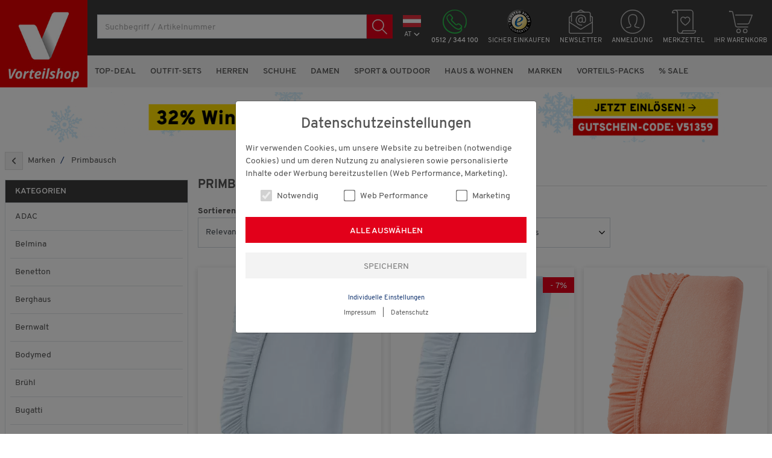

--- FILE ---
content_type: text/javascript
request_url: https://widgets.trustedshops.com/js/XBFD822961CA383CC50D14F5EEA5FEDF6.js
body_size: 1432
content:
((e,t)=>{const a={shopInfo:{tsId:"XBFD822961CA383CC50D14F5EEA5FEDF6",name:"vorteilshop.com",url:"vorteilshop.com",language:"de",targetMarket:"DEU",ratingVariant:"WIDGET",eTrustedIds:{accountId:"acc-3350c71a-20c8-4d6e-a350-e50b5e8f7317",channelId:"chl-47ec0bcc-6ba7-4e9b-a017-3e8241c9a4c1"},buyerProtection:{certificateType:"CLASSIC",certificateState:"PRODUCTION",mainProtectionCurrency:"EUR",classicProtectionAmount:100,maxProtectionDuration:30,plusProtectionAmount:2e4,basicProtectionAmount:100,firstCertified:"2015-02-23 00:00:00"},reviewSystem:{rating:{averageRating:4.73,averageRatingCount:5557,overallRatingCount:36562,distribution:{oneStar:95,twoStars:32,threeStars:87,fourStars:844,fiveStars:4499}},reviews:[{average:5,buyerStatement:"Alles in Ordnung.",rawChangeDate:"2026-01-21T19:17:14.000Z",changeDate:"21.1.2026",transactionDate:"4.1.2026"},{average:5,buyerStatement:"Sehr gute Qualität der gekauften Produkte. Schnelle Lieferung. Preis äußerst günstig: alles 100% OK !!!",rawChangeDate:"2026-01-21T18:17:42.000Z",changeDate:"21.1.2026",transactionDate:"7.1.2026"},{average:5,buyerStatement:"Die einfache Bestellung und schnelle Lieferung. \nHose passt super und entspricht dem Angebot,",rawChangeDate:"2026-01-21T17:08:29.000Z",changeDate:"21.1.2026",transactionDate:"28.12.2025"}]},features:["GUARANTEE_RECOG_CLASSIC_INTEGRATION","REVIEWS_AUTO_COLLECTION","SHOP_CONSUMER_MEMBERSHIP","DISABLE_REVIEWREQUEST_SENDING","MARS_EVENTS","MARS_REVIEWS","MARS_PUBLIC_QUESTIONNAIRE","MARS_QUESTIONNAIRE"],consentManagementType:"OFF",urls:{profileUrl:"https://www.trustedshops.de/bewertung/info_XBFD822961CA383CC50D14F5EEA5FEDF6.html",profileUrlLegalSection:"https://www.trustedshops.de/bewertung/info_XBFD822961CA383CC50D14F5EEA5FEDF6.html#legal-info",reviewLegalUrl:"https://help.etrusted.com/hc/de/articles/23970864566162"},contractStartDate:"2014-12-29 00:00:00",shopkeeper:{name:"grenzenlos direkt Handels-GmbH",street:"Gewerbezone 16",country:"AT",city:"Polling in Tirol",zip:"6404"},displayVariant:"full",variant:"full",twoLetterCountryCode:"DE"},"process.env":{STAGE:"prod"},externalConfig:{trustbadgeScriptUrl:"https://widgets.trustedshops.com/assets/trustbadge.js",cdnDomain:"widgets.trustedshops.com"},elementIdSuffix:"-98e3dadd90eb493088abdc5597a70810",buildTimestamp:"2026-01-22T05:17:12.933Z",buildStage:"prod"},r=a=>{const{trustbadgeScriptUrl:r}=a.externalConfig;let n=t.querySelector(`script[src="${r}"]`);n&&t.body.removeChild(n),n=t.createElement("script"),n.src=r,n.charset="utf-8",n.setAttribute("data-type","trustbadge-business-logic"),n.onerror=()=>{throw new Error(`The Trustbadge script could not be loaded from ${r}. Have you maybe selected an invalid TSID?`)},n.onload=()=>{e.trustbadge?.load(a)},t.body.appendChild(n)};"complete"===t.readyState?r(a):e.addEventListener("load",(()=>{r(a)}))})(window,document);

--- FILE ---
content_type: image/svg+xml
request_url: https://vorteilshop.com/$WS/grenzenlosdirekt/websale8_shop-grenzenlosdirekt/benutzer/templates/images/icon-newsletter-red.svg
body_size: 567
content:
<?xml version="1.0" encoding="utf-8"?>
<!-- Generator: Adobe Illustrator 23.0.6, SVG Export Plug-In . SVG Version: 6.00 Build 0)  -->
<svg version="1.1" id="Ebene_1" xmlns="http://www.w3.org/2000/svg" xmlns:xlink="http://www.w3.org/1999/xlink" x="0px" y="0px"
	 viewBox="0 0 40 40" style="enable-background:new 0 0 40 40;" xml:space="preserve">
<style type="text/css">
	.st0{fill:none;stroke:#E2001A;stroke-width:1.5;stroke-linejoin:round;stroke-miterlimit:10;}
	.st1{fill:none;stroke:#E2001A;stroke-width:1.5;stroke-linecap:round;stroke-linejoin:round;stroke-miterlimit:10;}
</style>
<g id="email_3_">
	<path class="st0" d="M39.3,12.5v24.2c0,1.3-1.1,2.6-2.6,2.6H3.3c-1.3,0-2.6-1.1-2.6-2.6V12.5"/>
	<line class="st1" x1="4.5" y1="10.2" x2="0.8" y2="12.5"/>
	<path class="st1" d="M26.5,4.5l-5.2-3.3c-0.8-0.6-1.8-0.6-2.7,0l-5.2,3.3"/>
	<line class="st1" x1="39.3" y1="12.5" x2="35.5" y2="10.2"/>
	<path class="st1" d="M39.3,20.7L21.2,31.9c-0.8,0.6-1.8,0.6-2.7,0L0.8,20.7"/>
	<path class="st1" d="M4.5,19.3V6.9c0-1.3,1.1-2.6,2.6-2.6h26.1c1.3,0,2.6,1.1,2.6,2.6v12.4"/>
	<g>
		<path class="st1" d="M21.6,25.8c-2.3,0-4.6-0.6-6.5-1.9c-3.2-2.5-3.8-7.1-2-10.7c1.7-3.2,5.5-4.7,8.9-3.9c3.5,0.8,5.8,3.7,5.9,6.9
			c0,0.1,0,0.2,0,0.3c0.1,7.1-5.5,4.6-5.5,2.8v-6.1"/>
		<path class="st1" d="M21.9,13.6c-1-0.2-2.1-0.3-3.1,0.1c-1.9,0.9-2.7,3.3-2.2,5.1c0.2,1,1,1.8,2,2.1c2,0.7,3.1-0.4,3.8-1.9"/>
	</g>
</g>
</svg>


--- FILE ---
content_type: image/svg+xml
request_url: https://vorteilshop.com/$WS/grenzenlosdirekt/websale8_shop-grenzenlosdirekt/benutzer/templates/images/payment/payment-kreditkarte-visa-color.svg
body_size: 1001
content:
<?xml version="1.0" encoding="utf-8"?>
<!-- Generator: Adobe Illustrator 23.0.3, SVG Export Plug-In . SVG Version: 6.00 Build 0)  -->
<svg version="1.1"
	 id="Layer_1" xmlns:cc="http://creativecommons.org/ns#" xmlns:dc="http://purl.org/dc/elements/1.1/" xmlns:inkscape="http://www.inkscape.org/namespaces/inkscape" xmlns:rdf="http://www.w3.org/1999/02/22-rdf-syntax-ns#" xmlns:sodipodi="http://sodipodi.sourceforge.net/DTD/sodipodi-0.dtd" xmlns:svg="http://www.w3.org/2000/svg"
	 xmlns="http://www.w3.org/2000/svg" xmlns:xlink="http://www.w3.org/1999/xlink" x="0px" y="0px" viewBox="0 0 100.1 32.3"
	 style="enable-background:new 0 0 100.1 32.3;" xml:space="preserve">
<style type="text/css">
	.st0{fill:#00579F;}
	.st1{fill:#FAA61A;}
</style>
<sodipodi:namedview  bordercolor="#666666" borderopacity="1" gridtolerance="10" guidetolerance="10" id="namedview19" inkscape:current-layer="Layer_1" inkscape:cx="34.690897" inkscape:cy="131.15483" inkscape:pageopacity="0" inkscape:pageshadow="2" inkscape:window-height="705" inkscape:window-maximized="1" inkscape:window-width="1366" inkscape:window-x="-8" inkscape:window-y="-8" inkscape:zoom="0.35355339" objecttolerance="10" pagecolor="#ffffff" showgrid="false">
	</sodipodi:namedview>
<g id="g4158" transform="matrix(4.4299631,0,0,4.4299631,-81.165783,-105.04783)">
	<polygon id="polygon9" class="st0" points="28.1,30.9 26.3,30.9 27.4,23.8 29.2,23.8 	"/>
	<path id="path11" inkscape:connector-curvature="0" class="st0" d="M34.7,24c-0.4-0.1-0.9-0.3-1.6-0.3c-1.8,0-3.1,1-3.1,2.3
		c0,1,0.9,1.6,1.6,1.9s0.9,0.6,0.9,0.9c0,0.5-0.6,0.7-1.1,0.7c-0.7,0-1.1-0.1-1.7-0.4L29.5,29l-0.3,1.6c0.4,0.2,1.2,0.4,2,0.4
		c1.9,0,3.2-0.9,3.2-2.4c0-0.8-0.5-1.4-1.5-1.9c-0.6-0.3-1-0.5-1-0.9c0-0.3,0.3-0.6,1.1-0.6c0.6,0,1,0.1,1.4,0.3l0.2,0.1L34.7,24
		L34.7,24z"/>
	<path id="path13" inkscape:connector-curvature="0" class="st0" d="M37.3,28.4c0.2-0.4,0.7-2,0.7-2s0.2-0.4,0.2-0.7l0.1,0.6
		c0,0,0.3,1.7,0.4,2C38.5,28.4,37.6,28.4,37.3,28.4L37.3,28.4z M39.5,23.8h-1.4c-0.4,0-0.8,0.1-1,0.6L34.4,31h1.9
		c0,0,0.3-0.9,0.4-1.1c0.2,0,2.1,0,2.3,0c0.1,0.2,0.2,1.1,0.2,1.1h1.7L39.5,23.8L39.5,23.8L39.5,23.8z"/>
	<path id="path15" inkscape:connector-curvature="0" class="st0" d="M24.7,23.8L23,28.7l-0.2-1c-0.3-1.1-1.4-2.4-2.5-3l1.6,6.2h1.9
		l2.9-7.2L24.7,23.8L24.7,23.8L24.7,23.8z"/>
	<path id="path17" inkscape:connector-curvature="0" class="st1" d="M21.2,23.8h-2.9v0.1c2.3,0.6,3.8,2,4.4,3.7l-0.6-3.3
		C21.9,24,21.6,23.8,21.2,23.8L21.2,23.8z"/>
</g>
</svg>
